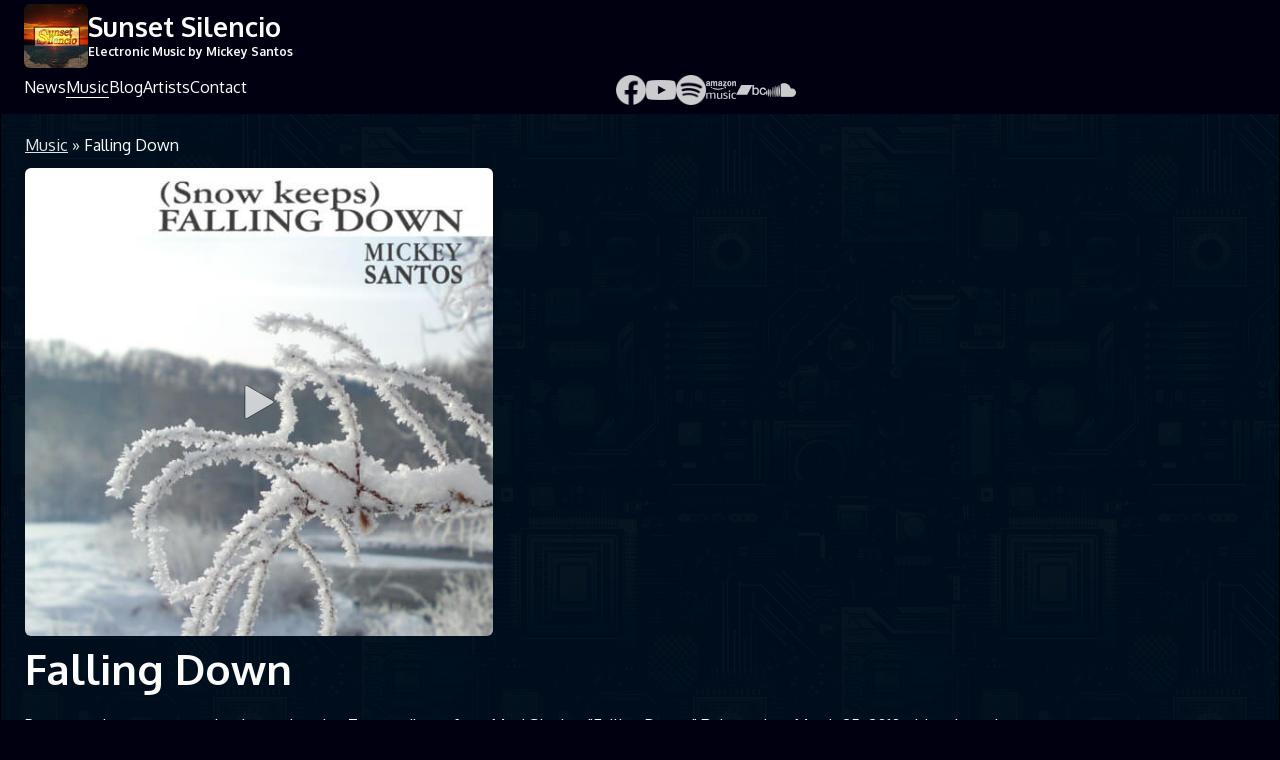

--- FILE ---
content_type: text/html; charset=utf-8
request_url: https://www.sunsetsilencio.com/music/falling-down/
body_size: 2345
content:
<!DOCTYPE html>
  <html lang="en">
    <head>
      <meta charset="utf-8">
      <meta http-equiv="X-UA-Compatible" content="IE=edge">
      <meta name="theme-color" content="#4052ce">
      <meta name="application-name" content="Sunset Silencio">
      <meta name="mobile-web-app-capable" content="yes">
      <meta name="apple-mobile-web-app-capable" content="yes">
      <meta name="viewport" content="width=device-width, initial-scale=1">
      <meta name="format-detection" content="telephone=no">
      <meta property="og:type" content="website">
      <meta property="og:site_name" content="Sunset Silencio">
      <meta name="description" content="The haunting vocals echo: Snow keeps falling - down - down. Snow keeps falling - down - down.">
      <title>Falling Down by Mickey Santos</title>
      <link rel="canonical" href="https://www.sunsetsilencio.com/music/falling-down/">
      <meta property="og:title" content="Falling Down by Mickey Santos">
      <meta property="og:url" content="https://www.sunsetsilencio.com/music/falling-down/">
      <meta property="og:image" content="https://www.sunsetsilencio.com/images/maxi-singles/mickey-santos-falling-down.jpg">
      <meta property="og:description" content= "The haunting vocals echo: Snow keeps falling - down - down. Snow keeps falling - down - down.">
      <link rel="apple-touch-icon" href="https://www.sunsetsilencio.com/images/apple-touch-icon-precomposed.png">
      <link rel="icon" type="image/png" sizes="32x32" href="https://www.sunsetsilencio.com/images/favicon-32x32.png">
      <link rel="icon" type="image/png" sizes="16x16" href="https://www.sunsetsilencio.com/images/favicon-16x16.png">
      <link rel="icon" href="favicon.ico" type="image/x-icon">
      <link rel="stylesheet" href="https://www.sunsetsilencio.com/css/sunsetsilencio23.css" media="all">
      <link rel="manifest" href="https://www.sunsetsilencio.com/manifest.json">
      <link rel="preconnect" href="https://fonts.googleapis.com">
      <link rel="preconnect" href="https://fonts.gstatic.com" crossorigin>
      <link href="https://fonts.googleapis.com/css2?family=Oxygen:wght@300;400;700&display=swap" rel="stylesheet">
    </head>
    <body>
      <header class="header">
        <div class="content">
          <div class="box header__top">
            <div class="container">
              <a href="https://www.sunsetsilencio.com/"><img class="img-rounded" src="https://www.sunsetsilencio.com/images/sunset-silencio.jpg" alt="Sunset Silencio" width="64" height="64"></a>
                              <div>
                  <span class="headline-logo">Sunset Silencio</span> <br>
                  <span class="headline-logosub">Electronic Music by Mickey Santos</span>
                </div>
                          </div>
          </div>
          <div class="box">
            <nav>
              <ul class="container">
                                  <li>
                    <a class="header__navlink" href="https://www.sunsetsilencio.com/">News</a></li>
                                  <li>
                    <a class="header__navlink header__navlink--active" href="https://www.sunsetsilencio.com/music/">Music</a></li>
                                  <li>
                    <a class="header__navlink" href="https://www.sunsetsilencio.com/blog/">Blog</a></li>
                                  <li>
                    <a class="header__navlink" href="https://www.sunsetsilencio.com/artists/">Artists</a></li>
                                  <li>
                    <a class="header__navlink" href="https://www.sunsetsilencio.com/contact/">Contact</a></li>
                              </ul>
            </nav>
          </div>
          <div class="box box--socialheader">
            <div class="container">
              <a class="container__logos" href="https://www.facebook.com/mickeysantos" title="Mickey Santos on Facebook" target="_blank"><img src="https://www.sunsetsilencio.com/images/logos/facebook.png" width="128" height="128" alt="Mickey Santos on Facebook" loading="lazy"></a>
              <a class="container__logos" href="https://www.youtube.com/@mickey-santos" title="Mickey Santos on YouTube" target="_blank"><img src="https://www.sunsetsilencio.com/images/logos/youtube.png" width="183" height="128" alt="Mickey Santos on YouTube" loading="lazy"></a>
              <a class="container__logos" href="https://open.spotify.com/artist/6UwSFWktOD3R0XNqgFVkQd" title="Mickey Santos on Spotify" target="_blank"><img src="https://www.sunsetsilencio.com/images/logos/spotify.png" width="128" height="128" alt="Mickey Santos on Spotify" loading="lazy"></a>
              <a class="container__logos" href="https://www.amazon.com/music/player/artists/B002DDN06S/mickey-santos" title="Mickey Santos on Amazon Music" target="_blank"><img src="https://www.sunsetsilencio.com/images/logos/amazonmusic.webp" width="211" height="128" alt="Mickey Santos on Amazon Music" loading="lazy"></a>
              <a class="container__logos" href="https://mickeysantos.bandcamp.com" title="Mickey Santos on Bandcamp" target="_blank"><img src="https://www.sunsetsilencio.com/images/logos/bandcamp.png" width="196" height="128" alt="Mickey Santos on Bandcamp" loading="lazy"></a>
              <a class="container__logos" href="https://soundcloud.com/mickeysantos" title="Mickey Santos on SoundCloud" target="_blank"><img src="https://www.sunsetsilencio.com/images/logos/soundcloud.png" width="162" height="128" alt="Mickey Santos on SoundCloud" loading="lazy"></a>
            </div>
          </div>
        </div>
      </header>
      <div class="wrapper">
        <div class="content content--main">
          <div class="box">
            <p class="breadcrumb"><a class="textlink" href="https://www.sunsetsilencio.com/music/">Music</a> &raquo; Falling Down</p>
    <button type="button" class="playaudio playaudio--head" data-playaudio="music-falling-down">
      <img class="img-rounded" src="https://www.sunsetsilencio.com/images/maxi-singles/mickey-santos-falling-down.jpg" alt="Mickey Santos - Falling Down" width="500" height="500" loading="lazy"></button>
      <audio controls preload="none" data-audiofile="music-falling-down">
      <source src="https://www.sunsetsilencio.com/mp3/mickey-santos-falling-down.mp3" type="audio/mpeg">
    </audio>
    <h1 class="headline">Falling Down</h1><p class="copy">
      Prepare to be swept away by the enchanting Trance vibes of our Maxi Single - "Falling Down." Released on March 25, 2010, this ethereal journey promises to captivate your senses.</p>
      <p class="copy">
      The haunting vocals echo: "Snow keeps falling - down - down. Snow keeps falling - down - down." These evocative lyrics add a poetic layer to the melodic landscapes, creating an atmospheric experience that defines the essence of "Falling Down."
      </p><p class="copy">
      From the extended mix for a profound sonic exploration to the radio mix for a concise burst of energy, and the original mix for the pure essence of the composition, "Falling Down" offers a Trance experience that lingers in the depths of your musical consciousness.</p><h2 class="headline-small">Listen</h2><div class="container"><a class="container__logos" href="https://music.amazon.com/albums/B0033PA5YU" title="Mickey Santos - Falling Down on Amazon Music" target="_blank"><img src="https://www.sunsetsilencio.com/images/logos/amazonmusic.webp" width="211" height="128" alt="Mickey Santos - Falling Down on Amazon Music" loading="lazy"></a><a class="container__logos" href="https://open.spotify.com/album/4AFEidEHn65iZFiwCv9rzO" title="Mickey Santos - Falling Down on Spotify" target="_blank"><img src="https://www.sunsetsilencio.com/images/logos/spotify.png" width="128" height="128" alt="Mickey Santos - Falling Down on Spotify" loading="lazy"></a></div><h2 class="headline-small">Tracks</h2>
    <ul class="list"><li>Falling Down 09:39</li><li>Falling Down (Radio Mix) 03:18</li><li>Falling Down (Original Mix) 05:01</li></ul><p class="copy"><b>was released 2010-03-25</b></p><h3 class="headline-small">Related</h3><ul class="container-wrap"><li class="container-wrap__inner"><a class="musiclink" href="https://www.sunsetsilencio.com/music/album-trance-music/"><img class="img-rounded" src="https://www.sunsetsilencio.com/images/albums/mickey-santos-trance-music.jpg" alt="Trance Music" width="500" height="500" loading="lazy">
          </a></li><li class="container-wrap__inner"><a class="musiclink" href="https://www.sunsetsilencio.com/music/album-glamorous/"><img class="img-rounded" src="https://www.sunsetsilencio.com/images/albums/mickey-santos-glamorous.jpg" alt="Glamorous" width="500" height="500" loading="lazy">
          </a></li></ul>          </div>
        </div>
        <footer class="footer">
          <div class="content">
            <div class="box">
              <div class="container">
                <a class="container__logos" href="https://www.facebook.com/mickeysantos" title="Mickey Santos on Facebook" target="_blank"><img src="https://www.sunsetsilencio.com/images/logos/facebook.png" width="128" height="128" alt="Mickey Santos on Facebook" loading="lazy"></a>
                <a class="container__logos" href="https://www.youtube.com/@mickey-santos" title="Mickey Santos on YouTube" target="_blank"><img src="https://www.sunsetsilencio.com/images/logos/youtube.png" width="183" height="128" alt="Mickey Santos on YouTube" loading="lazy"></a>
                <a class="container__logos" href="https://open.spotify.com/artist/6UwSFWktOD3R0XNqgFVkQd" title="Mickey Santos on Spotify" target="_blank"><img src="https://www.sunsetsilencio.com/images/logos/spotify.png" width="128" height="128" alt="Mickey Santos on Spotify" loading="lazy"></a>
                <a class="container__logos" href="https://www.amazon.com/music/player/artists/B002DDN06S/mickey-santos" title="Mickey Santos on Amazon Music" target="_blank"><img src="https://www.sunsetsilencio.com/images/logos/amazonmusic.webp" width="211" height="128" alt="Mickey Santos on Amazon Music" loading="lazy"></a>
                <a class="container__logos" href="https://mickeysantos.bandcamp.com" title="Mickey Santos on Bandcamp" target="_blank"><img src="https://www.sunsetsilencio.com/images/logos/bandcamp.png" width="196" height="128" alt="Mickey Santos on Bandcamp" loading="lazy"></a>
                <a class="container__logos" href="https://soundcloud.com/mickeysantos" title="Mickey Santos on SoundCloud" target="_blank"><img src="https://www.sunsetsilencio.com/images/logos/soundcloud.png" width="162" height="128" alt="Mickey Santos on SoundCloud" loading="lazy"></a>
              </div>
            </div>
            <div class="box">
              &copy; Sunset Silencio 2026              <nav>
                <ul class="container">
                                      <li>
                      <a class="footer__navlink" href="https://www.sunsetsilencio.com/terms/">Terms & Conditions</a></li>
                                      <li>
                      <a class="footer__navlink" href="https://www.sunsetsilencio.com/sitemap/">Sitemap</a></li>
                                  </ul>
              </nav>
            </div>
          </div>
        </footer>
      </div>
      <script src="https://www.sunsetsilencio.com/js/sunsetsilencio12.min.js"></script>
              <script type="application/ld+json">
          {
            "@context": "http://schema.org",
            "@type": "MusicAlbum",
            "name": "Falling Down",
            "url": "https://www.sunsetsilencio.com/music/falling-down/",
            "image": "https://www.sunsetsilencio.com/images/maxi-singles/mickey-santos-falling-down.jpg",
            "description": "The haunting vocals echo: Snow keeps falling - down - down. Snow keeps falling - down - down.",
                          "byArtist": {
                "@type": "Person",
                "name": "Mickey Santos"
              },
              "datePublished": "2010-03-25T08:00:00Z",
              "numTracks": 3                      }
        </script>
          </body></html>


--- FILE ---
content_type: text/css
request_url: https://www.sunsetsilencio.com/css/sunsetsilencio23.css
body_size: 2149
content:
/* Universal Reset */
* {
  margin: 0;
  padding: 0;
  box-sizing: border-box; }

/* Specific Element Resets */
html, body, div, h1, h2, h3, h4, h5, h6, p, blockquote, pre, a, em, img, small, strong, ol, ul, li, figure, figcaption, input, textarea, button {
  margin: 0;
  padding: 0;
  border: 0;
  font: inherit;
  vertical-align: baseline; }

/* Form Element Resets */
button, input, select, textarea {
  font-family: inherit;
  font-size: inherit;
  line-height: inherit; }

button {
  cursor: pointer; }

/* List Reset */
ol, ul {
  list-style: none; }

/* Typography Reset */
h1, h2, h3, h4, h5, h6 {
  display: block;
  font-size: inherit;
  font-weight: inherit; }

/* Anchor Reset */
a {
  text-decoration: none;
  color: inherit; }

/* Resetting Form Elements for Consistency */
button, input, select, textarea {
  background-color: transparent; }

/* Additional Resets (customize as needed) */
/* Add specific resets for other elements like tables, forms, etc. */
/* Optional: Apply a baseline font size and line height */
html {
  background-color: #000011;
  font-size: 14px;
  line-height: 1.4; }
  @media (min-width: 1024px) {
    html {
      font-size: 16px; } }

/* Optional: Set a default font family */
body {
  background-color: #000011;
  color: #fcfcfa;
  font-family: 'Oxygen', sans-serif;
  font-weight: 400;
  font-size: 14px;
  line-height: 1.4;
  text-rendering: optimizeLegibility;
  -webkit-font-smoothing: antialiased;
  -webkit-text-size-adjust: 100%; }
  @media (min-width: 1024px) {
    body {
      font-size: 16px; } }

strong,
b {
  font-family: 'Oxygen', sans-serif;
  font-weight: 700;
  color: #fd01fe; }

figcaption {
  font-size: 12px;
  padding: 6px 0; }
  @media (min-width: 1024px) {
    figcaption {
      font-size: 16px; } }

img {
  height: auto;
  max-width: 100%; }

audio {
  border-radius: 6px;
  display: none;
  max-width: 100%; }

iframe {
  display: block; }

ul {
  padding-bottom: 12px; }

.artistblock {
  padding-top: 24px; }

.box {
  padding: 4px 12px;
  max-width: 1048px; }
  .box--socialheader {
    display: none;
    position: absolute;
    right: 36px;
    bottom: 0;
    width: 50%; }
    @media (min-width: 640px) {
      .box--socialheader {
        display: block; } }

.breadcrumb {
  padding-bottom: 12px; }

.button {
  border: 1px solid #fff;
  color: #fff;
  padding: 10px 20px;
  border-radius: 6px; }

.container {
  align-items: center;
  display: flex;
  gap: 12px; }
  .container__logos {
    max-width: 30px;
    width: 100%;
    transition: opacity 0.25s ease-in-out;
    opacity: 0.8; }
    .container__logos:hover {
      opacity: 1; }

.container-wrap {
  display: flex;
  flex-wrap: wrap;
  gap: 6px;
  padding-bottom: 18px;
  max-width: 960px; }
  .container-wrap__inner {
    position: relative;
    width: calc(50% - 3px); }
    @media (min-width: 480px) {
      .container-wrap__inner {
        width: calc(33.333333% - 6px); } }
    @media (min-width: 640px) {
      .container-wrap__inner {
        width: calc(25% - 9px); } }
    @media (min-width: 1024px) {
      .container-wrap__inner {
        width: calc(15% - 12px); } }

.copy {
  display: block;
  padding-bottom: 8px; }
  .copy:last-child {
    padding-bottom: 16px; }

.form {
  padding: 12px 0; }
  .form--layer {
    padding: 12px 18px; }
  .form--table {
    padding: 12px 0; }
  .form__wrapper {
    max-width: 480px;
    display: flex;
    flex-wrap: wrap;
    justify-content: flex-start;
    align-items: flex-start;
    align-content: flex-start; }
  .form__label {
    color: #fff;
    width: 100%;
    display: inline-block; }
  .form__range[type=range] {
    margin: 8px 0; }
  .form__input {
    background-color: rgba(255, 255, 255, 0.8);
    border: 1px solid #fff;
    border-radius: 6px;
    padding: 12px;
    margin-bottom: 12px;
    width: 100%; }
    .form__input--writeonly {
      background-color: transparent;
      border: 1px solid transparent;
      padding-left: 0;
      padding-right: 0; }
    .form__input--color {
      min-height: 34px; }
  .form__textarea {
    background-color: rgba(255, 255, 255, 0.8);
    border: 1px solid #fff;
    border-radius: 6px;
    padding: 12px;
    margin-bottom: 12px;
    min-height: 6rem;
    width: 100%;
    resize: none; }
  .form__box {
    width: 100%; }
  .form__error {
    background-color: #300;
    border: 1px solid #600;
    border-radius: 6px;
    color: #fff;
    max-width: 480px;
    padding: 6px 24px 6px 12px;
    margin-right: 6px; }
  .form__success {
    background-color: #030;
    border: 1px solid #060;
    border-radius: 6px;
    color: #fff;
    max-width: 480px;
    padding: 6px 24px 6px 12px;
    margin-right: 6px; }

.footer {
  padding-bottom: 12px;
  padding-top: 24px; }
  .footer__social {
    max-width: 50px;
    width: 100%; }
  .footer__navlink {
    border-bottom: 1px solid rgba(255, 255, 255, 0);
    transition: border-bottom 0.25s ease-in-out; }
    .footer__navlink:hover {
      border-bottom: 1px solid rgba(255, 255, 255, 0.25); }
    .footer__navlink--active {
      border-bottom: 1px solid white; }
      .footer__navlink--active:hover {
        border-bottom: 1px solid white; }

.gallery {
  display: flex;
  max-width: 250px;
  padding-bottom: 0; }

.header {
  background-color: #000011;
  position: fixed;
  left: 0;
  top: 0;
  width: 100%;
  z-index: 1;
  transition: transform 0.25s ease-in-out; }
  .header--scrolled {
    transform: translateY(-68px); }
  .header__top {
    font-size: 14px; }
  .header__navlink {
    border-bottom: 1px solid rgba(255, 255, 255, 0);
    transition: border-bottom 0.25s ease-in-out; }
    .header__navlink:hover {
      border-bottom: 1px solid rgba(255, 255, 255, 0.25); }
    .header__navlink--active {
      border-bottom: 1px solid white; }
      .header__navlink--active:hover {
        border-bottom: 1px solid white; }

.headline {
  font-family: 'Oxygen', sans-serif;
  font-size: 24px;
  font-weight: 700;
  line-height: 1;
  padding-bottom: 16px; }
  @media (min-width: 1024px) {
    .headline {
      font-size: 42px;
      padding-bottom: 24px; } }

.headline-small {
  font-family: 'Oxygen', sans-serif;
  font-size: 18px;
  font-weight: 700;
  line-height: 1;
  padding-bottom: 12px;
  padding-top: 8px; }
  @media (min-width: 1024px) {
    .headline-small {
      font-size: 28px;
      padding-bottom: 24px;
      padding-top: 16px; } }

.headline-tiny {
  font-family: 'Oxygen', sans-serif;
  font-size: 15px;
  font-weight: 700;
  line-height: 1;
  padding-bottom: 8px;
  padding-top: 8px; }
  @media (min-width: 1024px) {
    .headline-tiny {
      font-size: 21px;
      padding-bottom: 16px;
      padding-top: 16px; } }

.headline-logo {
  font-family: 'Oxygen', sans-serif;
  font-size: 27px;
  font-weight: 700;
  line-height: 1; }

.headline-logosub {
  font-family: 'Oxygen', sans-serif;
  font-size: 12px;
  font-weight: 700;
  line-height: 1; }

.playaudio {
  cursor: pointer;
  position: relative;
  height: 125px;
  width: 125px; }
  @media (min-width: 1024px) {
    .playaudio {
      height: 100px;
      width: 100px; } }
  .playaudio--head {
    height: 250px;
    width: 250px;
    margin-bottom: 12px; }
    @media (min-width: 1024px) {
      .playaudio--head {
        height: 468px;
        width: 468px; } }
  .playaudio:after {
    content: "";
    position: absolute;
    top: 50%;
    left: 50%;
    background-image: url("../images/play.svg");
    background-size: 42px 42px;
    height: 42px;
    width: 42px;
    opacity: 0.7;
    transform: translate(-50%, -50%);
    transition: opacity 0.3s ease-out 0s; }
  .playaudio:hover:after {
    opacity: 1; }
  .playaudio.__active:after {
    background-image: none;
    border: 1px solid rgba(1, 1, 1, 0.75);
    width: 24px;
    height: 24px;
    margin-top: -12px;
    margin-left: -12px;
    background-color: #fff;
    transform: none; }

.musiclink {
  opacity: 0.8;
  transition: opacity 0.25s ease-in-out; }
  .musiclink:hover {
    opacity: 1; }

.newsblock {
  padding: 0 0 12px; }
  @media (min-width: 640px) {
    .newsblock {
      display: flex;
      gap: 24px; } }
  .newsblock__text {
    max-width: 250px; }
    @media (min-width: 640px) {
      .newsblock__text {
        max-width: none;
        width: calc(100% - 200px); } }
  .newsblock__img {
    width: 125px; }
    @media (min-width: 1024px) {
      .newsblock__img {
        height: 100px;
        width: 100px; } }

.list li {
  padding-bottom: 4px;
  padding-left: 9px;
  position: relative; }
  .list li:before {
    content: "";
    background-color: #fff;
    height: 3px;
    width: 3px;
    position: absolute;
    left: 0;
    top: 9px; }
    @media (min-width: 1024px) {
      .list li:before {
        top: 12px; } }

.list-sub {
  padding-left: 24px; }

.tag {
  display: block;
  position: absolute;
  right: 3px;
  bottom: 3px;
  border-radius: 6px;
  padding: 4px 12px;
  pointer-events: none;
  text-transform: uppercase;
  font-size: 10px; }
  .tag--graceful {
    background-color: #00091a;
    color: #d4ffff; }
  .tag--pulsating {
    background-color: #230307;
    color: #ff747d; }

.tracklist {
  padding-bottom: 18px; }

.textlink {
  text-decoration: underline;
  opacity: 0.9; }
  .textlink:hover {
    opacity: 1; }

.img-rounded {
  border-radius: 6px;
  display: block; }

.img-margined {
  margin: 24px 0 9px; }

.img-margined-bottom {
  margin-bottom: 16px; }

.wrapper {
  background-color: #000011;
  background-image: url("../images/circuit.png");
  background-size: 480px 480px;
  background-attachment: fixed; }

.content {
  margin: 0 auto;
  max-width: 1280px;
  padding: 0 12px;
  position: relative; }
  .content--main {
    background-color: rgba(0, 0, 0, 0.5);
    border-radius: 10px;
    border: 1px solid #000;
    padding: 114px 12px 24px; }
    @media (min-width: 1024px) {
      .content--main {
        padding: 129px 12px 24px; } }


--- FILE ---
content_type: image/svg+xml
request_url: https://www.sunsetsilencio.com/images/play.svg
body_size: 221
content:
<?xml version="1.0" encoding="iso-8859-1"?>
<svg width="64" height="64" viewBox="0 0 64 64" fill="none" xmlns="http://www.w3.org/2000/svg">
<g clip-path="url(#clip0_3_2)">
<path d="M53.25 34.1651L14.25 56.6817C12.5833 57.644 10.5 56.4412 10.5 54.5167V9.48334C10.5 7.55884 12.5833 6.35603 14.25 7.31828L53.25 29.8349C54.9167 30.7972 54.9167 33.2028 53.25 34.1651Z" fill="white" stroke="black"/>
</g>
<defs>
<clipPath id="clip0_3_2">
<rect width="64" height="64" fill="white"/>
</clipPath>
</defs>
</svg>


--- FILE ---
content_type: application/javascript
request_url: https://www.sunsetsilencio.com/js/sunsetsilencio12.min.js
body_size: 367
content:
"use strict";function UnCryptMailto(e){var t,a=0,o="";for(t=0;t<e.length;t+=1)(a=e.charCodeAt(t))>=8364&&(a=128),o+=String.fromCharCode(a-1);return o}function linkTo_UnCryptMailto(e){location.href=UnCryptMailto(e)}!function(){function e(){t&&(window.scrollY>50?t.classList.add("header--scrolled"):t.classList.remove("header--scrolled"))}var t=document.querySelector(".header");window.onload=function(){e()},window.onscroll=function(){e()}}(),function(){var e,t,a=document.querySelectorAll("[data-playaudio]"),o=a.length,r=document.querySelectorAll("[data-audiofile]"),l=r.length;for(e=0;e<l;e+=1)r[e].addEventListener("ended",function(e){var t=e.target;document.querySelector('[data-playaudio="'+t.dataset.audiofile+'"]').classList.remove("__active")});for(e=0;e<o;e+=1)a[e].addEventListener("click",function(e){var a,o=e.target,r=document.querySelectorAll("[data-audiofile]"),l=document.querySelectorAll("[data-playaudio]"),n=!1;for(o.dataset.playaudio||(o=o.parentElement),(a=document.querySelector('[data-audiofile="'+o.dataset.playaudio+'"]')).paused&&(n=!0),t=0;t<r.length;t+=1)r[t].paused||r[t].pause();for(t=0;t<l.length;t+=1)l[t].classList.remove("__active");n?(o.classList.add("__active"),a.currentTime=0,a.play()):a.pause()})}();